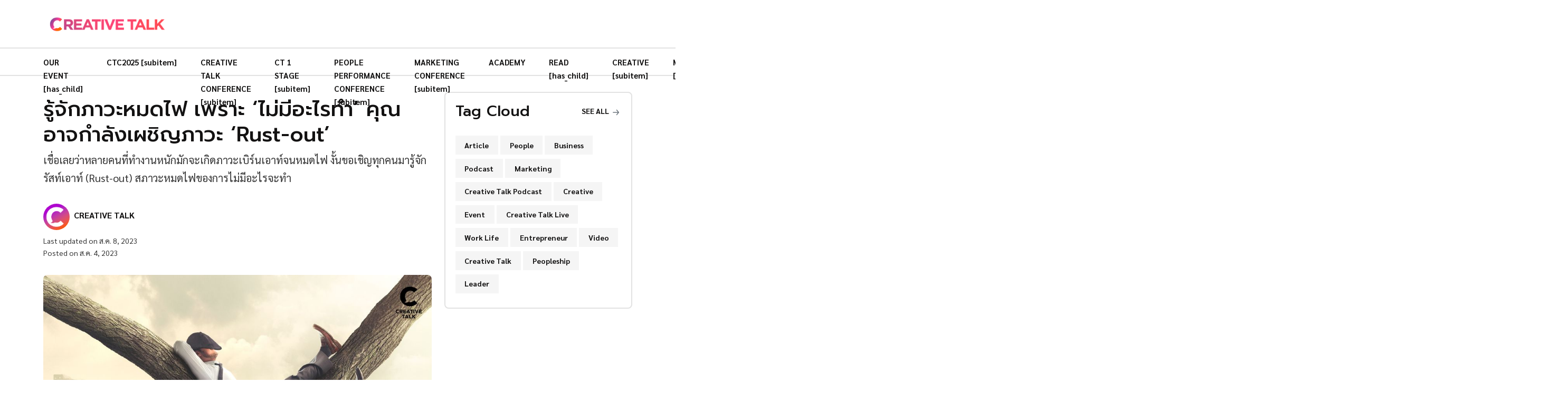

--- FILE ---
content_type: text/html; charset=utf-8
request_url: https://creativetalkconference.com/what-is-rust-out-and-what-can-you-do-about-it/
body_size: 11227
content:
<!DOCTYPE html>
<html lang="th">

  <head>
    <meta charset="utf-8" />

    <meta http-equiv="X-UA-Compatible" content="IE=edge" />
    <meta name="viewport" content="width=device-width, initial-scale=1" />

    <title>รู้จักภาวะหมดไฟ เพราะ ‘ไม่มีอะไรทำ’ คุณอาจกำลังเผชิญภาวะ ‘Rust-out’</title>

    <link
      rel="shortcut icon"
      type="image/ico"
      href="https://creativetalklive-storage.sgp1.digitaloceanspaces.com/2023/01/CTonWeb_Only-C.png"
    />

    <link
      href="https://fonts.googleapis.com/css2?family=Nunito:wght@700&family=Open+Sans&display=swap"
      rel="stylesheet"
    />

    <link rel="stylesheet" href="/assets/css/app.min.css?v=fa3dcf1c66" />

    <script>
      var pagination_next_page_number = '',
        pagination_available_pages_number = '';

      if (typeof site_content_key === "undefined") {
        var site_content_key = '';
      }

      if (typeof site_url === "undefined") {
        var site_url = 'https://creativetalkconference.com';
      }

      var ghost_root_url = "/ghost/api/v4";
    </script>

    <script>
      var themeConfig = {
        ghostSearchKey: '',
        includeBodyInSearch: true,
      };
    </script>

    <meta name="description" content="เชื่อเลยว่าหลายคนที่ทำงานหนักมักจะเกิดภาวะเบิร์นเอาท์จนหมดไฟ งั้นขอเชิญทุกคนมารู้จัก รัสท์เอาท์ (Rust-out) สภาวะหมดไฟของการไม่มีอะไรจะทำ">
    <link rel="icon" href="https://creativetalklive-storage.sgp1.digitaloceanspaces.com/2023/01/CTonWeb_Only-C.png" type="image/png">
    <link rel="canonical" href="https://creativetalkconference.com/what-is-rust-out-and-what-can-you-do-about-it/">
    <meta name="referrer" content="no-referrer-when-downgrade">
    
    <meta property="og:site_name" content="CREATIVE TALK">
    <meta property="og:type" content="article">
    <meta property="og:title" content="รู้จักภาวะหมดไฟ เพราะ ‘ไม่มีอะไรทำ’ คุณอาจกำลังเผชิญภาวะ ‘Rust-out’">
    <meta property="og:description" content="เชื่อเลยว่าหลายคนที่ทำงานหนักมักจะเกิดภาวะเบิร์นเอาท์จนหมดไฟ งั้นขอเชิญทุกคนมารู้จัก รัสท์เอาท์ (Rust-out) สภาวะหมดไฟของการไม่มีอะไรจะทำ">
    <meta property="og:url" content="https://creativetalkconference.com/what-is-rust-out-and-what-can-you-do-about-it/">
    <meta property="og:image" content="https://creativetalkconference.com/content/images/2023/08/rust-out-thumbnail.jpg">
    <meta property="article:published_time" content="2023-08-04T11:15:14.000Z">
    <meta property="article:modified_time" content="2023-08-08T10:27:11.000Z">
    <meta property="article:tag" content="Article">
    <meta property="article:tag" content="Peopleship">
    <meta property="article:tag" content="Work Life">
    <meta property="article:tag" content="Burnout">
    <meta property="article:tag" content="Rust-out">
    
    <meta property="article:publisher" content="https://www.facebook.com/creativetalklive">
    <meta name="twitter:card" content="summary_large_image">
    <meta name="twitter:title" content="รู้จักภาวะหมดไฟ เพราะ ‘ไม่มีอะไรทำ’ คุณอาจกำลังเผชิญภาวะ ‘Rust-out’">
    <meta name="twitter:description" content="เชื่อเลยว่าหลายคนที่ทำงานหนักมักจะเกิดภาวะเบิร์นเอาท์จนหมดไฟ งั้นขอเชิญทุกคนมารู้จัก รัสท์เอาท์ (Rust-out) สภาวะหมดไฟของการไม่มีอะไรจะทำ">
    <meta name="twitter:url" content="https://creativetalkconference.com/what-is-rust-out-and-what-can-you-do-about-it/">
    <meta name="twitter:image" content="https://creativetalkconference.com/content/images/2023/08/rust-out-thumbnail.jpg">
    <meta name="twitter:label1" content="Written by">
    <meta name="twitter:data1" content="CREATIVE TALK">
    <meta name="twitter:label2" content="Filed under">
    <meta name="twitter:data2" content="Article, Peopleship, Work Life, Burnout, Rust-out">
    <meta name="twitter:site" content="@creativetalkTH">
    <meta property="og:image:width" content="1920">
    <meta property="og:image:height" content="1080">
    
    <script type="application/ld+json">
{
    "@context": "https://schema.org",
    "@type": "Article",
    "publisher": {
        "@type": "Organization",
        "name": "CREATIVE TALK",
        "url": "https://creativetalkconference.com/",
        "logo": {
            "@type": "ImageObject",
            "url": "https://creativetalklive-storage.sgp1.digitaloceanspaces.com/2023/01/CTonWeb_Only-C-copy.png"
        }
    },
    "author": {
        "@type": "Person",
        "name": "CREATIVE TALK",
        "image": {
            "@type": "ImageObject",
            "url": "https://creativetalkconference.com/content/images/2023/02/profile_photo-8.png",
            "width": 1000,
            "height": 1000
        },
        "url": "https://creativetalkconference.com/author/team/",
        "sameAs": []
    },
    "headline": "รู้จักภาวะหมดไฟ เพราะ ‘ไม่มีอะไรทำ’ คุณอาจกำลังเผชิญภาวะ ‘Rust-out’",
    "url": "https://creativetalkconference.com/what-is-rust-out-and-what-can-you-do-about-it/",
    "datePublished": "2023-08-04T11:15:14.000Z",
    "dateModified": "2023-08-08T10:27:11.000Z",
    "image": {
        "@type": "ImageObject",
        "url": "https://creativetalkconference.com/content/images/2023/08/rust-out-thumbnail.jpg",
        "width": 1920,
        "height": 1080
    },
    "keywords": "Article, Peopleship, Work Life, Burnout, Rust-out",
    "description": "เชื่อเลยว่าหลายคนที่ทำงานหนักมักจะเกิดภาวะเบิร์นเอาท์จนหมดไฟ งั้นขอเชิญทุกคนมารู้จัก รัสท์เอาท์ (Rust-out) สภาวะหมดไฟของการไม่มีอะไรจะทำ",
    "mainEntityOfPage": "https://creativetalkconference.com/what-is-rust-out-and-what-can-you-do-about-it/"
}
    </script>

    <meta name="generator" content="Ghost 5.69">
    <link rel="alternate" type="application/rss+xml" title="CREATIVE TALK" href="https://creativetalkconference.com/rss/">
    
    <script defer src="https://cdn.jsdelivr.net/ghost/sodo-search@~1.1/umd/sodo-search.min.js" data-key="40fe3a8557713d8ad5264c4c5c" data-styles="https://cdn.jsdelivr.net/ghost/sodo-search@~1.1/umd/main.css" data-sodo-search="https://creativetalkconference.com/" crossorigin="anonymous"></script>
    
    <link href="https://creativetalkconference.com/webmentions/receive/" rel="webmention">
    <script defer src="/public/cards.min.js?v=fa3dcf1c66"></script>
    <link rel="stylesheet" type="text/css" href="/public/cards.min.css?v=fa3dcf1c66">
    <!-- Google Tag Manager -->
<script>(function(w,d,s,l,i){w[l]=w[l]||[];w[l].push({'gtm.start':
new Date().getTime(),event:'gtm.js'});var f=d.getElementsByTagName(s)[0],
j=d.createElement(s),dl=l!='dataLayer'?'&l='+l:'';j.async=true;j.src=
'https://www.googletagmanager.com/gtm.js?id='+i+dl;f.parentNode.insertBefore(j,f);
})(window,document,'script','dataLayer','GTM-KQMRRSS');</script>
<!-- End Google Tag Manager -->

<meta name="google-site-verification" content="bnR611uB0yD4nqefl8b49Jp68ua6XIogQj6I1El_xdw" />
<meta name="facebook-domain-verification" content="pq6jbboeaortr1j2uv8unrz1byuavi" />
<link rel="preconnect" href="https://fonts.googleapis.com">
<link rel="preconnect" href="https://fonts.gstatic.com" crossorigin>
<link href="https://fonts.googleapis.com/css2?family=Prompt:ital,wght@0,400;0,500;0,700;1,400;1,500;1,700&family=Sarabun:ital,wght@0,400;0,500;0,700;1,400;1,500;1,700&display=swap" rel="stylesheet">

<style>
  body {
    font-family: 'Sarabun', sans-serif;
  }
  h1, h2, h3, h4, h5, h6 {
    font-family: 'Prompt', sans-serif;
    font-weight: 500;  
  }
  /* Custom CSS */
  hr {
    border-top: 1px solid #aaa;
  }
  dl, ol, ul {
  	padding-left: 3rem;
  }
  ol li, ul li {
  	margin: 0 0 10px 0;
  }
  ol ol, ol ul, ul ol, ul ul {
    margin: 15px 0 0 0 !important;
  }
  ol ol li, ol ul li, ul ol li, ul ul li {
    margin: 0;
  }
  ol.list li, ul.list li, ul.tag-cloud li, ul.entry-tags-share li {
  	margin: 0 !important;
  }
  .entry-content ol.list li, .entry-content ul.list li, .remark {
   font-size: .9rem;
  }
  .kg-bookmark-card {
    background: none;
  }
  .kg-bookmark-title {
    font-size: 1.15rem;
  }
  .kg-bookmark-description {
    font-size: .9rem;
  }
  .entry-content .h2, .entry-content h2 {
    line-height: 1.35em;
  }
  .entry-content .h3, .entry-content h3 {
    margin: 0.5em 0em;
    line-height: 1.3em;
  }
  .entry-content .h4, .entry-content h4 {
    margin: 0.5em 0em;
  }
  .entry-content .h3+.h4, .entry-content .h3+h4, .entry-content h3+.h4, .entry-content h3+h4 {
    margin-top: 15px;
  }
  .entry-author-bio .card-body p.mb-0 {
    margin-top: .9375rem!important;
  }
  .author img {
    border-radius: 50%;
  }
  .footer-widget > .footer-logo.mb-3 {
    margin-bottom: .25rem !important;
  }
  .footer-widget > .mb-3 {
    margin-bottom: .9375rem!important;
  }
  .footer-widget .footer-nav li {
    margin: 0 0 .5rem 0;
    line-height: 1.5;
  }
  .entry-content .h5, .entry-content h5 {
	text-align: left;
    padding: .4em 0;
    margin: .5em 0 0;
    max-width: fit-content;
  }
  .blog-style3 .card-body {
    background: linear-gradient(0deg,rgba(0,0,0,.8) 0,rgba(0,0,0,.45) 75%,rgba(0,0,0,0) 100%);
  }
  .nf-editors-pick-section .feature-image .image-frame img {
    object-position: center;
  }
  ol.indent li, ul.indent li {
  	margin: 0 !important;
    list-style: none;
  }
  blockquote:before {
    content: none;
  }
  .entry-content blockquote {
    border-color: #ec6a37 !important;
  }
  .entry-content figure img {
    margin: 0 auto;
  }
  strong em {
    font-size: 1.15rem;
  }
  .kg-callout-text i b {
    font-size: 1.2rem;
    line-height: 1.75em;
  }
  .text-hl {
    color: #6610f2;
  }
  blockquote.tiktok-embed {
    border: none;
    background: none;
  }
  .author-block .avatar .list-inline-item {
    line-height: 1rem;
  }
  .author-name-full > .ps-1.d-flex.align-items-start.justify-content-between.flex-column {
    padding-top: .625rem !important;
    padding-bottom: 0;
    padding-left: 0 !important;
  }
  .author-name-full {
    align-items: center !important;
  }
  .kg-card.kg-callout-card.kg-callout-card-accent {
    margin: 1rem 0;
  }
  @media only screen and (max-width: 991px) {
    .entry-content .h2, .entry-content h2 {
      margin-bottom: 1em;
    }
    .h2, h2 {
      font-size: calc(1.225rem + .9vw);
    }
    .h3, h3 {
      font-size: calc(1.125rem + .6vw);
    }
    .h4, h4 {
      font-size: calc(1.125rem + .3vw);
    }
    .h5, h5 {
      font-size: 1.1rem;
    }
    .search-modal {
      top: 9px;
      right: 40px;
    }
  	dl, ol, ul {
  	  padding-left: 1.75rem;
  	}
    .blog-area {
      padding-top: 0 !important;
    }
  }
</style><style>:root {--ghost-accent-color: #FF1A75;}</style>

  </head>

  <body class="post-template tag-article tag-peopleship tag-work-life tag-burnout tag-rust-out-2 body-shape">

    

<header class="header-area">
  <div class="header-navbar-middle d-none d-lg-block">
    <div class="container">
      <div class="d-flex flex-column flex-lg-row justify-content-lg-between">
        <div
          class="navbar-brand-wrapper py-3 d-flex justify-content-between align-items-center"
        >
          <a class="navbar-brand" href="https://creativetalkconference.com">
              <img src="https://creativetalklive-storage.sgp1.digitaloceanspaces.com/2023/01/CTonWeb_Only-C-copy.png" alt="CREATIVE TALK" />
          </a>
        </div>

        <div class="d-none d-lg-block">
          <section class="nf-ads-section">
  <div class="container">
    <div class="text-center nf-ads-box">
      <!-- <a
        href="https://events.creativetalkconference.com/"
        target="_blank"
        rel="noopener noreferrer"
      >
        <img
          class="lazyload"
          src="/assets/images/banners/banner_1748140809.jpg?v=fa3dcf1c66"
          alt="CTC2025"
        />
      </a> -->
    </div>
  </div>
</section>        </div>
      </div>
    </div>
  </div>

  <div
    class="header-navbar-bottom pt-2 pt-lg-0 pb-2 pb-lg-0 border-top border-bottom border-light"
  >
    <div class="container nf-menu-selector">
      <nav class="navbar navbar-expand-lg">
        <div class="nf-nav-header-part">
            <a class="navbar-brand" href="https://creativetalkconference.com">
              <img src="https://creativetalklive-storage.sgp1.digitaloceanspaces.com/2023/01/CTonWeb_Only-C-copy.png" alt="CREATIVE TALK" />
            </a>

          <button id="nf-navbar-toggler" type="button" aria-label="Search">
            <span class="navbar-toggler-icon"></span>
          </button>
        </div>

        <div class="main_navbar" id="main_nav">
            <ul class="navbar-nav me-auto">
      <li class="nav-item">
        <a class="nav-link" href="/event/">
          OUR EVENT [has_child]
        </a>
      </li>
      <li class="nav-item">
        <a class="nav-link" href="https://events.creativetalkconference.com/">
          CTC2025 [subitem]
        </a>
      </li>
      <li class="nav-item">
        <a class="nav-link" href="/event/ctc/">
          CREATIVE TALK CONFERENCE [subitem]
        </a>
      </li>
      <li class="nav-item">
        <a class="nav-link" href="/event/ct1stage/">
          CT 1 STAGE [subitem]
        </a>
      </li>
      <li class="nav-item">
        <a class="nav-link" href="/event/people-conf/">
          PEOPLE PERFORMANCE CONFERENCE [subitem]
        </a>
      </li>
      <li class="nav-item">
        <a class="nav-link" href="/event/martech-conf/">
          MARKETING CONFERENCE [subitem]
        </a>
      </li>
      <li class="nav-item">
        <a class="nav-link" href="/academy/">
          ACADEMY
        </a>
      </li>
      <li class="nav-item">
        <a class="nav-link" href="/read/">
          READ [has_child]
        </a>
      </li>
      <li class="nav-item">
        <a class="nav-link" href="/read/creative/">
          CREATIVE [subitem]
        </a>
      </li>
      <li class="nav-item">
        <a class="nav-link" href="/read/marketing/">
          MARKETING [subitem]
        </a>
      </li>
      <li class="nav-item">
        <a class="nav-link" href="/read/innovation/">
          INNOVATION [subitem]
        </a>
      </li>
      <li class="nav-item">
        <a class="nav-link" href="/read/entrepreneurship/">
          ENTREPRENEURSHIP [subitem]
        </a>
      </li>
      <li class="nav-item">
        <a class="nav-link" href="/read/people/">
          PEOPLE [subitem]
        </a>
      </li>
      <li class="nav-item">
        <a class="nav-link" href="/video-podcast/">
          VIDEO &amp; PODCAST [has_child]
        </a>
      </li>
      <li class="nav-item">
        <a class="nav-link" href="/video-podcast/morning-call/">
          MORNING CALL [subitem]
        </a>
      </li>
      <li class="nav-item">
        <a class="nav-link" href="/video-podcast/the-organice/">
          THE ORGANICE [subitem]
        </a>
      </li>
      <li class="nav-item">
        <a class="nav-link" href="/video-podcast/dyds/">
          DESIGN YOU DON&#x27;T SEE [subitem]
        </a>
      </li>
      <li class="nav-item">
        <a class="nav-link" href="/video-podcast/fast-track/">
          FAST TRACK [subitem]
        </a>
      </li>
      <li class="nav-item">
        <a class="nav-link" href="/video-podcast/katalyst-talk/">
          KATALYST TALK [subitem]
        </a>
      </li>
      <li class="nav-item">
        <a class="nav-link" href="/video-podcast/foundercast/">
          FOUNDERCAST [subitem]
        </a>
      </li>
      <li class="nav-item">
        <a class="nav-link" href="/video-podcast/sing-pradid-kid-dai/">
          สิ่งประดิษฐ์ คิดได้ [subitem]
        </a>
      </li>
      <li class="nav-item">
        <a class="nav-link" href="/contact-us/">
          ติดต่องาน
        </a>
      </li>
      <li class="nav-item">
        <a class="nav-link" href="/about-us/">
          รู้จักครีเอทีฟทอล์ก
        </a>
      </li>
  </ul>

        </div>

        <div class="search-modal">
          <a class="nav-link" href="#" data-ghost-search aria-label="Search">
            <i class="fas fa-search"></i>
          </a>
        </div>
      </nav>
    </div>

  </div>

  <div class="d-block d-lg-none">
    <section class="nf-ads-section">
  <div class="container">
    <div class="text-center nf-ads-box">
      <!-- <a
        href="https://events.creativetalkconference.com/"
        target="_blank"
        rel="noopener noreferrer"
      >
        <img
          class="lazyload"
          src="/assets/images/banners/banner_1748140809.jpg?v=fa3dcf1c66"
          alt="CTC2025"
        />
      </a> -->
    </div>
  </div>
</section>  </div>
</header>

  <!--/// Blog Area /// -->
  <div class="blog-area pt-3 pb-5">
    <div class="container">
      <div class="row">
        <div class="col-md-7 col-lg-8">
          <div class="mb-3">
  <div class="my-1">
    <h1>รู้จักภาวะหมดไฟ เพราะ ‘ไม่มีอะไรทำ’ คุณอาจกำลังเผชิญภาวะ ‘Rust-out’</h1>

      <p class="lead">เชื่อเลยว่าหลายคนที่ทำงานหนักมักจะเกิดภาวะเบิร์นเอาท์จนหมดไฟ งั้นขอเชิญทุกคนมารู้จัก รัสท์เอาท์ (Rust-out) สภาวะหมดไฟของการไม่มีอะไรจะทำ</p>
  </div>

  <div class="row mt-3">
      <div class="col-md-6 col-lg-4">
        <div class="author-name-full justify-content-start flex-row">
            <img
              class="avatar rounded-circle"
              src="/content/images/2023/02/profile_photo-8.png"
              alt=""
            />

          <div
            class="ps-1 d-flex align-items-start justify-content-between flex-column"
          >
            <a href="/author/team/"><strong>CREATIVE TALK</strong></a>
            <p class="small"></p>
          </div>
        </div>
      </div>
  </div>

  <div class="mb-0">
    <p class="m-0 small">
      Last updated on
      ส.ค. 8, 2023
    </p>
    <p class="m-0 small">
      Posted on
      ส.ค. 4, 2023
    </p>
  </div>
</div>
            <div class="featured-image pb-3">
              <div class="image-frame">
                <figure>
                  <img
                    class="w-100 rounded"
                    srcset="
                      /content/images/size/w300/2023/08/rust-out-thumbnail.jpg 300w,
                      /content/images/size/w600/2023/08/rust-out-thumbnail.jpg 600w,
                      /content/images/size/w1000/2023/08/rust-out-thumbnail.jpg 1000w,
                      /content/images/size/w2000/2023/08/rust-out-thumbnail.jpg 2000w"
                    sizes="(max-width: 1000px) 400px, 700px"
                    src="/content/images/size/w600/2023/08/rust-out-thumbnail.jpg"
                    alt="รู้จักภาวะหมดไฟ เพราะ ‘ไม่มีอะไรทำ’ คุณอาจกำลังเผชิญภาวะ ‘Rust-out’"
                  />
                </figure>

              </div>
            </div>

          <div class="entry-content pb-3 sidebar-right">
            <p>ลองนึกภาพวันที่อินบ็อกซ์ไม่มีอีเมลเข้ามา หรือในเช็กลิสต์งานที่ทำก็ไม่เหลืออะไรให้เคลียร์แล้วดูสิ ช่วงเวลาเหล่านี้ช่างดูเหมือนฝันที่แสนดี แต่อยู่ ๆ ภายในใจนี้กลับรู้สึกว่างเปล่าเหมือนขาดแรงฮึดขึ้นมา สิ่งนี้ถูกเรียกว่า ‘รัสท์เอาท์’ หรือก็คืออาการสนิมเกาะนั่นเอง</p><p>รัสท์เอาท์ เป็นความทุกข์ทรมานเหมือนมีสนิมมาเกาะกินจิตใจ อาจรู้สึกกระสับกระส่าย ทำให้สมาธิสั้น หรือมีภาวะวิตกกังวล และทำให้เราเป็นคนขี้เกียจเพราะอยากหลีกเลี่ยงงานที่ไม่อยากทำ ในบางกรณีแล้ว รัสท์เอาท์ก็มีอาการเหมือนเบิร์นเอาท์เลยนะ เพียงแต่ต้นเหตุของอาการนั้นจะต่างกัน หากปล่อยให้ตัวเองเกิดภาวะรัสท์เอาท์โดยไม่ทำอะไร อาจทำให้ความเบื่อหน่ายส่งผลต่อพฤติกรรมการกิน กับการนอนจนนำไปสู่ภาวะซึมเศร้าได้</p><p>สิ่งนี้อาจไม่ปรากฏให้เห็นในทันที เพราะมันจะค่อย ๆ แฝงตัวเหมือนปรสิตในจิตใจ ซึ่งความรู้สึกติดอยู่กับกิจวัตรที่ซ้ำซาก ไม่ได้ทำในสิ่งที่ถนัด และไม่มีโอกาสเติบโตก็เป็นสัญญาณที่บ่งบอกได้ นอกจากนั้นความรู้สึกของการทำงานน้อยเกินไปหรือเป็นส่วนเกินของออฟฟิศ ก็อาจทำให้เกิดภาวะรัสท์เอาท์ได้เช่นกัน</p><!--kg-card-begin: markdown--><h3 id="%E0%B8%9C%E0%B8%B9%E0%B9%89%E0%B8%AB%E0%B8%8D%E0%B8%B4%E0%B8%87%E0%B8%A1%E0%B8%B5%E0%B9%82%E0%B8%AD%E0%B8%81%E0%B8%B2%E0%B8%AA%E0%B9%80%E0%B8%81%E0%B8%B4%E0%B8%94%E0%B8%A0%E0%B8%B2%E0%B8%A7%E0%B8%B0%E0%B8%A3%E0%B8%B1%E0%B8%AA%E0%B8%97%E0%B9%8C%E0%B9%80%E0%B8%AD%E0%B8%B2%E0%B8%97%E0%B9%8C%E0%B8%A1%E0%B8%B2%E0%B8%81%E0%B8%81%E0%B8%A7%E0%B9%88%E0%B8%B2%E0%B8%9C%E0%B8%B9%E0%B9%89%E0%B8%8A%E0%B8%B2%E0%B8%A2">ผู้หญิงมีโอกาสเกิดภาวะรัสท์เอาท์มากกว่าผู้ชาย</h3>
<!--kg-card-end: markdown--><p>จากงานวิจัยของ McKinsey ในปี 2022 ระบุว่า ผู้หญิงมักจะประสบปัญหาในก้าวแรกของอาชีพการทำงาน โดยในอัตราส่วนที่เท่ากันจะพบว่าสำหรับผู้ชายทุก ๆ 100 คนที่ได้รับการเลื่อนตำแหน่ง จะมีผู้หญิงเพียง 86 คนเท่านั้น </p><p>นั่นทำให้เหล่าสุภาพสตรีรู้สึกว่าต้องทำงานหนักขึ้น เพื่อความก้าวหน้าในอาชีพเช่นเดียวกับผู้ชาย จนเกิดเป็นความหงุดหงิดจากการทำงานหนักแต่ไม่ได้รับโอกาสที่เหมาะสม และนำไปสู่ความรู้สึกท้อแท้ในที่สุด</p><!--kg-card-begin: markdown--><h3 id="%E0%B9%81%E0%B8%A5%E0%B9%89%E0%B8%A7%E0%B9%80%E0%B8%A3%E0%B8%B2%E0%B8%88%E0%B8%B0%E0%B9%80%E0%B8%84%E0%B8%B2%E0%B8%B0%E0%B8%AA%E0%B8%99%E0%B8%B4%E0%B8%A1%E0%B8%97%E0%B8%B5%E0%B9%88%E0%B9%80%E0%B8%81%E0%B8%B2%E0%B8%B0%E0%B8%81%E0%B8%B4%E0%B8%99%E0%B9%83%E0%B8%99%E0%B9%83%E0%B8%88%E0%B9%84%E0%B8%94%E0%B9%89%E0%B8%A2%E0%B8%B1%E0%B8%87%E0%B9%84%E0%B8%87%E0%B8%99%E0%B8%B0">แล้วเราจะเคาะสนิมที่เกาะกินในใจได้ยังไงนะ?</h3>
<!--kg-card-end: markdown--><!--kg-card-begin: markdown--><h4 id="1-%E0%B8%A3%E0%B8%B9%E0%B9%89%E0%B9%80%E0%B8%97%E0%B9%88%E0%B8%B2%E0%B8%97%E0%B8%B1%E0%B8%99%E0%B8%95%E0%B8%B1%E0%B8%A7%E0%B9%80%E0%B8%AD%E0%B8%87">1. รู้เท่าทันตัวเอง</h4>
<p>เมื่องานเริ่มน่าเบื่อ เป็นเรื่องง่ายที่เราจะคิดว่าต้องมองหาโอกาสที่ดีกว่า แต่งานใหม่อาจไม่ใช่ทางออกเสมอไป ลองหาทางคุยกับหัวหน้าของเราอย่างเปิดใจ ในเรื่องของวิธีแก้ปัญหาที่เป็นไปได้ เพื่อหาเนื้องานที่เข้ากับเราได้มากขึ้น</p>
<!--kg-card-end: markdown--><!--kg-card-begin: markdown--><h4 id="2-%E0%B8%AB%E0%B8%B2%E0%B8%84%E0%B8%B8%E0%B8%93%E0%B8%84%E0%B9%88%E0%B8%B2%E0%B8%82%E0%B8%AD%E0%B8%87%E0%B8%95%E0%B8%B1%E0%B8%A7%E0%B9%80%E0%B8%AD%E0%B8%87%E0%B9%83%E0%B8%AB%E0%B9%89%E0%B9%80%E0%B8%88%E0%B8%AD">2. หาคุณค่าของตัวเองให้เจอ</h4>
<p>สาเหตุอย่างหนึ่งที่ทำให้ผู้คนรู้สึกไม่มีความสุขในการทำงานก็เพราะ ‘งานเหล่านั้นไม่สะท้อนถึงคุณค่าของพวกเขา’ ถ้ารู้สึกไม่มีคุณค่า ให้ลองคิดถึงช่วงเวลาที่รู้สึกมีความสุขที่สุด ภูมิใจที่สุด และเติมเต็มมากที่สุดในชีวิตของเราดูสิ</p>
<p>เมื่อเรารู้แล้วว่าต้องทำอะไร ชีวิตถึงจะมีคุณค่าก็ลองจัดลำดับความสำคัญของงาน และพาตัวเองไปอยู่ในทิศทางที่ถูกต้อง เพื่อหาโอกาสที่สอดคล้องกับคุณค่าของเรา</p>
<!--kg-card-end: markdown--><!--kg-card-begin: markdown--><h4 id="3-%E0%B8%AD%E0%B8%A2%E0%B9%88%E0%B8%B2%E0%B8%97%E0%B8%B4%E0%B9%89%E0%B8%87%E0%B8%84%E0%B8%A7%E0%B8%B2%E0%B8%A1%E0%B8%AA%E0%B8%B2%E0%B8%A1%E0%B8%B2%E0%B8%A3%E0%B8%96%E0%B8%9E%E0%B8%B4%E0%B9%80%E0%B8%A8%E0%B8%A9%E0%B8%97%E0%B8%B5%E0%B9%88%E0%B8%A1%E0%B8%B5">3. อย่าทิ้งความสามารถพิเศษที่มี</h4>
<p>เรามีความสามารถพิเศษ หรือสกิลที่ยังไม่ได้ใช้งานหรือเปล่า? ตัวอย่างเช่น เป็นคนทำการตลาดแต่ความจริงแล้วก็สามารถครีเอทีฟงานได้ บางครั้งเมื่อจุดแข็งของเราถูกมองข้าม นั่นเป็นเรื่องง่ายที่จะทำให้เราสูญเสียแรงจูงใจไป</p>
<p>วิธีการแก้ปัญหาก็เพียงเข้าพบหัวหน้า เพื่อบอกจุดแข็งให้หัวหน้ารู้ว่าอะไรที่เราทำได้ดี และมีโอกาสไหมที่จะนำสิ่งนั้นมาใช้กับงานของเรา หรืออาจจะขอทดลองทำงานตำแหน่งอื่น ๆ ที่เหมาะสมกับชุดทักษะของเรามากขึ้น</p>
<!--kg-card-end: markdown--><hr><p><em>ในโลกที่ภาวะหมดไฟเกิดขึ้นอย่างแพร่หลาย การทำความเข้าใจเรื่องภาวะสนิมเกาะกินจิตใจก็สำคัญไม่แพ้กัน แม้ว่าการเกิดรัสท์เอาท์อาจทำให้ท้อแท้อยู่บ้าง แต่ก็เป็นโอกาสดีที่จะทำให้เราค้นพบตัวเอง และนำไปสู่การเติบโตในระยะยาว ตลอดจนก้าวไปสู่ความเปลี่ยนแปลงครั้งใหญ่ในชีวิตได้</em></p><hr><!--kg-card-begin: markdown--><p><strong>ที่มา</strong></p>
<ul class="list">
    <li><a href="https://www.mindtools.com/blog/what-is-rust-out-meet-burnouts-boring-alter-ego/?ref=creativetalkconference.com" target="_blank">What Is Rust-out? Meet Burnout's Boring Alter Ego</a></li>
    <li><a href="https://www.harpersbazaar.com/uk/beauty/mind-body/a43695947/rust-out/?ref=creativetalkconference.com" target="_blank">Rust-out is the workplace phenomenon making us all feel flat</a></li>
    <li><a href="https://www.webmd.com/mental-health/news/20230308/rust-out-what-to-know?ref=creativetalkconference.com" target="_blank">What Is 'Rust Out' and What Can You Do About It?</a></li>
<ul><!--kg-card-end: markdown--></ul></ul>

            <div class="d-none">
              trending
              trending
              sports
              recipe
            </div>
          </div>

          <div
  class="single-post-widget border-light border-top pt-3 mt-3"
  data-aos="fade-in"
>
  <h4>Share on</h4>
  <ul class="list-inline">
    <li class="list-inline-item">
      <a
        class="rounded btn btn-sm btn-fc text-light"
        target="_blank"
        href="https://www.facebook.com/sharer/sharer.php?u=https://creativetalkconference.com/what-is-rust-out-and-what-can-you-do-about-it/"
        onclick="window.open(this.href, 'facebook-share','width=580,height=296'); return false;"
      >
        <i class="me-1 fab fa-facebook-f"></i>
        Share
      </a>
    </li>
    <li class="list-inline-item">
      <a
        class="rounded btn btn-success btn-sm btn-twi text-light"
        target="_blank"
        href="http://twitter.com/share?text=%E0%B8%A3%E0%B8%B9%E0%B9%89%E0%B8%88%E0%B8%B1%E0%B8%81%E0%B8%A0%E0%B8%B2%E0%B8%A7%E0%B8%B0%E0%B8%AB%E0%B8%A1%E0%B8%94%E0%B9%84%E0%B8%9F%20%E0%B9%80%E0%B8%9E%E0%B8%A3%E0%B8%B2%E0%B8%B0%20%E2%80%98%E0%B9%84%E0%B8%A1%E0%B9%88%E0%B8%A1%E0%B8%B5%E0%B8%AD%E0%B8%B0%E0%B9%84%E0%B8%A3%E0%B8%97%E0%B8%B3%E2%80%99%20%E0%B8%84%E0%B8%B8%E0%B8%93%E0%B8%AD%E0%B8%B2%E0%B8%88%E0%B8%81%E0%B8%B3%E0%B8%A5%E0%B8%B1%E0%B8%87%E0%B9%80%E0%B8%9C%E0%B8%8A%E0%B8%B4%E0%B8%8D%E0%B8%A0%E0%B8%B2%E0%B8%A7%E0%B8%B0%20%E2%80%98Rust-out%E2%80%99&amp;url=https://creativetalkconference.com/what-is-rust-out-and-what-can-you-do-about-it/"
        onclick="window.open(this.href, 'facebook-share','width=580,height=296'); return false;"
      >
        <i class="me-1 fab fa-twitter"></i>
        Tweet
      </a>
    </li>
    <li class="list-inline-item">
      <a
        class="rounded btn btn-danger btn-sm text-light"
        target="_blank"
        href="https://pinterest.com/pin/create/button/?https://creativetalkconference.com/what-is-rust-out-and-what-can-you-do-about-it/&media=https://creativetalkconference.com/content/images/2023/08/rust-out-thumbnail.jpg"
        onclick="window.open(this.href, 'pin-it','width=580,height=296'); return false;"
      >
        <i class="me-1 fab fa-pinterest"></i>
        Pin it
      </a>
    </li>
  </ul>
</div>

  <div
    data-aos="fade-in"
    class="single-post-widget border-light border-top pt-3 mt-3"
  >
    <h4>Tags</h4>
    <ul class="entry-tags-share list-inline">
        <li class="list-inline-item">
          <a
            class="mb-1 btn bg-light text-secondary bg-hover-danger text-hover-white bg-hover-danger text-hover-white"
            href="/tag/article/"
          >
            Article
          </a>
        </li>
        <li class="list-inline-item">
          <a
            class="mb-1 btn bg-light text-secondary bg-hover-danger text-hover-white bg-hover-danger text-hover-white"
            href="/tag/peopleship/"
          >
            Peopleship
          </a>
        </li>
        <li class="list-inline-item">
          <a
            class="mb-1 btn bg-light text-secondary bg-hover-danger text-hover-white bg-hover-danger text-hover-white"
            href="/tag/work-life/"
          >
            Work Life
          </a>
        </li>
        <li class="list-inline-item">
          <a
            class="mb-1 btn bg-light text-secondary bg-hover-danger text-hover-white bg-hover-danger text-hover-white"
            href="/tag/burnout/"
          >
            Burnout
          </a>
        </li>
        <li class="list-inline-item">
          <a
            class="mb-1 btn bg-light text-secondary bg-hover-danger text-hover-white bg-hover-danger text-hover-white"
            href="/tag/rust-out-2/"
          >
            Rust-out
          </a>
        </li>
    </ul>
  </div>

<div
  data-aos="fade-in"
  class="single-post-widget border-light border-top pt-3 mt-3"
>
  <ul
    class="entry-navigation list-inline d-block d-lg-flex justify-content-between flex"
  >
      <li class="col-xl-6 mb-3 mb-lg-0">
        <article
          class="blog-style5 d-flex align-items-center box-hover rounded"
        >
          <a href="/can-ai-generated-images-be-used-for-commercial-purposes/" aria-label="Fast Track Special EP.81 - ภาพที่ AI สร้าง ใช้ทางการค้าได้หรือไม่?">
            <div
              class="post-img-wrap position-relative overflow-hidden me-2 ms-0"
            >
              <img
                class="post-img lazyloaded"
                src="/content/images/2023/11/FastTrack_Thumbnail_web-81.jpg"
                data-src="/content/images/2023/11/FastTrack_Thumbnail_web-81.jpg"
                alt="Post Title Here"
              />
            </div>
          </a>
          <div class="post-content pt-md-2 pt-xl-0 pt-0">
            <p class="mb-1">Previous Article</p>
            <h6 class="post-title">
              <a href="/can-ai-generated-images-be-used-for-commercial-purposes/">Fast Track Special EP.81 - ภาพที่ AI สร้าง ใช้ทางการค้าได้หรือไม่?</a>
            </h6>
          </div>
        </article>
      </li>

      <li class="col-xl-6">
        <article
          class="blog-style5 d-flex align-items-center box-hover rounded"
        >
          <div class="post-content pt-md-2 pt-xl-0 pt-0">
            <p class="mb-1 text-end">Next Article</p>
            <h6 class="post-title text-end">
              <a href="/6-important-things-to-become-best-leader/">6 เรื่องสำคัญสู่การเป็น ‘สุดยอดผู้นำ’ ให้องค์กรทันทุกการเปลี่ยนแปลง โดย 2 สถาบันระดับโลก จากงานของ SEAC</a>
            </h6>
          </div>

          <a href="/6-important-things-to-become-best-leader/" aria-label="6 เรื่องสำคัญสู่การเป็น ‘สุดยอดผู้นำ’ ให้องค์กรทันทุกการเปลี่ยนแปลง โดย 2 สถาบันระดับโลก จากงานของ SEAC">
            <div
              class="post-img-wrap position-relative overflow-hidden me-0 ms-2"
            >
              <img
                class="post-img lazyload"
                src="/content/images/2023/08/great-leader-thumbnail.jpg"
                data-src="/content/images/2023/08/great-leader-thumbnail.jpg"
                alt="6 เรื่องสำคัญสู่การเป็น ‘สุดยอดผู้นำ’ ให้องค์กรทันทุกการเปลี่ยนแปลง โดย 2 สถาบันระดับโลก จากงานของ SEAC"
              />
            </div>
          </a>
        </article>
      </li>
  </ul>
</div>

  <div
    data-aos="fade-in"
    class="single-post-widget border-light border-top pt-3 mt-3"
  >
    <div
      class="entry-author-bio my-2 card border border-light box-hover px-2 py-2 bg-light"
    >
      <div class="card-body">
        <div class="author-info">
          <div class="nf-avatar">
            <img
              src="/content/images/2023/02/profile_photo-8.png"
              class="avatar-image rounded-circle"
              alt="CREATIVE TALK"
            />
          </div>
          <div class="nf-name">
            <h6 class="text-primary mb-0"><a href="/author/team/">CREATIVE TALK</a></h6>
          </div>
        </div>

      </div>
    </div>
  </div>

        </div>

        <div class="col-lg-4 col-md-5 pt-4 pt-md-0">
          


    <div class="sidebar-widget mb-3 border border-light rounded">
      <div class="wrapper">
        <div class="row">
          <div class="col-md-12">
            <div class="section-title-block d-flex pb-3">
              <h3 class="section-widget-title">Tag Cloud</h3>
              <a href="/tags" class="text-uppercase section-title-link">
                See all
                <svg
                  width="24"
                  height="24"
                  viewBox="0 0 24 24"
                  xmlns="http://www.w3.org/2000/svg"
                >
                  <path
                    d="M1.5 13.5h17.79l-5.445 6.54a1.502 1.502 0 102.31 1.92l7.5-9a1.78 1.78 0 00.135-.226c0-.075.075-.12.105-.195A1.5 1.5 0 0024 12a1.499 1.499 0 00-.105-.54c0-.075-.075-.12-.105-.195a1.766 1.766 0 00-.135-.225l-7.5-9A1.499 1.499 0 0015 1.5a1.5 1.5 0 00-1.155 2.46l5.445 6.54H1.5a1.5 1.5 0 100 3z"
                  >
                  </path>
                </svg>
              </a>
            </div>
          </div>
        </div>

        <ul class="tag-cloud list-inline">
            <li class="list-inline-item">
              <a
                class="btn bg-light text-secondary bg-hover-danger text-hover-white bg-hover-danger text-hover-white btn-sm"
                href="/tag/article/"
              >
                Article
              </a>
            </li>
            <li class="list-inline-item">
              <a
                class="btn bg-light text-secondary bg-hover-danger text-hover-white bg-hover-danger text-hover-white btn-sm"
                href="/tag/people/"
              >
                People
              </a>
            </li>
            <li class="list-inline-item">
              <a
                class="btn bg-light text-secondary bg-hover-danger text-hover-white bg-hover-danger text-hover-white btn-sm"
                href="/tag/business/"
              >
                Business
              </a>
            </li>
            <li class="list-inline-item">
              <a
                class="btn bg-light text-secondary bg-hover-danger text-hover-white bg-hover-danger text-hover-white btn-sm"
                href="/tag/podcast/"
              >
                Podcast
              </a>
            </li>
            <li class="list-inline-item">
              <a
                class="btn bg-light text-secondary bg-hover-danger text-hover-white bg-hover-danger text-hover-white btn-sm"
                href="/tag/marketing/"
              >
                Marketing
              </a>
            </li>
            <li class="list-inline-item">
              <a
                class="btn bg-light text-secondary bg-hover-danger text-hover-white bg-hover-danger text-hover-white btn-sm"
                href="/tag/creative-talk-podcast/"
              >
                Creative Talk Podcast
              </a>
            </li>
            <li class="list-inline-item">
              <a
                class="btn bg-light text-secondary bg-hover-danger text-hover-white bg-hover-danger text-hover-white btn-sm"
                href="/tag/creative/"
              >
                Creative
              </a>
            </li>
            <li class="list-inline-item">
              <a
                class="btn bg-light text-secondary bg-hover-danger text-hover-white bg-hover-danger text-hover-white btn-sm"
                href="/tag/event/"
              >
                Event
              </a>
            </li>
            <li class="list-inline-item">
              <a
                class="btn bg-light text-secondary bg-hover-danger text-hover-white bg-hover-danger text-hover-white btn-sm"
                href="/tag/creative-talk-live/"
              >
                Creative Talk Live
              </a>
            </li>
            <li class="list-inline-item">
              <a
                class="btn bg-light text-secondary bg-hover-danger text-hover-white bg-hover-danger text-hover-white btn-sm"
                href="/tag/work-life/"
              >
                Work Life
              </a>
            </li>
            <li class="list-inline-item">
              <a
                class="btn bg-light text-secondary bg-hover-danger text-hover-white bg-hover-danger text-hover-white btn-sm"
                href="/tag/entrepreneur/"
              >
                Entrepreneur
              </a>
            </li>
            <li class="list-inline-item">
              <a
                class="btn bg-light text-secondary bg-hover-danger text-hover-white bg-hover-danger text-hover-white btn-sm"
                href="/tag/video/"
              >
                Video
              </a>
            </li>
            <li class="list-inline-item">
              <a
                class="btn bg-light text-secondary bg-hover-danger text-hover-white bg-hover-danger text-hover-white btn-sm"
                href="/tag/creative-talk/"
              >
                Creative Talk
              </a>
            </li>
            <li class="list-inline-item">
              <a
                class="btn bg-light text-secondary bg-hover-danger text-hover-white bg-hover-danger text-hover-white btn-sm"
                href="/tag/peopleship/"
              >
                Peopleship
              </a>
            </li>
            <li class="list-inline-item">
              <a
                class="btn bg-light text-secondary bg-hover-danger text-hover-white bg-hover-danger text-hover-white btn-sm"
                href="/tag/leader/"
              >
                Leader
              </a>
            </li>
        </ul>
      </div>
    </div>
        </div>
      </div>
    </div>
  </div>


<footer class="footer-area pt-7 pb-2 border-light border-top">
  <div class="container">
    
<div class="row">
  <div
    class="col-xxl-4 col-xl-4 col-lg-5 col-12 pb-3 d-flex align-items-center"
  >
    <div class="footer-widget pe-2">
    <img class="footer-logo mb-3" src="https://creativetalklive-storage.sgp1.digitaloceanspaces.com/2023/01/CTonWeb_Only-C-copy.png" alt="CREATIVE TALK" />

  <p>The Future Belongs to Your Creativity</p>
</div>  </div>


  <div class="col-xxl-4 col-xl-4 col-lg-3 col-md-6 col-sm-6 pb-3">
    
<div class="footer-widget ps-2 ps-sm-0">
  <h5 class="mb-3">Social Media</h5>

  <ul class="footer-nav list-inline row">
      <li class="col-12 col-xl-6">
        <a href="https://www.facebook.com/creativetalklive">
          <span class="icon"><i class="fab fa-facebook-f"></i></span>
          Facebook
        </a>
      </li>

      <li class="col-12 col-xl-6">
        <a href="https://twitter.com/creativetalkTH">
          <span class="icon"><i class="fab fa-twitter"></i></span>
          Twitter
        </a>
      </li>
    <li class="col-12 col-xl-6">
      <a href="https://www.instagram.com/creativetalklive/" target="_blank">
        <span class="icon"><i class="fab fa-instagram"></i></span>
        Instagram
      </a>
    </li>
    <li class="col-12 col-xl-6">
      <a href="https://www.youtube.com/@CreativeTalk/" target="_blank">
        <span class="icon"><i class="fab fa-youtube"></i></span>
        Youtube
      </a>
    </li>
    <li class="col-12 col-xl-6">
      <a
        href="https://open.spotify.com/show/6F3032CZnrf4uBEbLWbQQB?si=oOWdG0kDQg6qpodLNZeqbQ&nd=1"
        target="_blank"
      >
        <span class="icon"><i class="fab fa-spotify"></i></span>
        Spotify
      </a>
    </li>
    <li class="col-12 col-xl-6">
      <a href="https://soundcloud.com/creativetalkpodcast" target="_blank">
        <span class="icon"><i class="fab fa-soundcloud"></i></span>
        Soundcloud
      </a>
    </li>
  </ul>
</div>  </div>

  <div class="col-xxl-4 col-xl-4 col-lg-4 col-md-6 col-sm-6 pb-3">
    <div class="footer-widget ps-2 ps-sm-0">
  <h5 class="mb-3">Contact Info</h5>

  <ul class="footer-nav list-inline row">
    <li class="col-12">
      <a
        href="https://www.google.co.th/maps/place/%E0%B8%9A%E0%B8%88%E0%B8%81.+%E0%B8%AD%E0%B8%B2%E0%B8%A3%E0%B9%8C+%E0%B8%88%E0%B8%B5+%E0%B8%9A%E0%B8%B5+%E0%B9%80%E0%B8%8B%E0%B9%80%E0%B8%A7%E0%B9%88%E0%B8%99%E0%B8%95%E0%B8%B5%E0%B9%89%E0%B8%97%E0%B8%B9/@13.7365281,100.6198857,17z/data=!3m1!4b1!4m5!3m4!1s0x311d61d1437b59f5:0x5c5c6bcf2e318ad!8m2!3d13.7365281!4d100.6220744?hl=th"
        target="_blank"
      >
        <span class="icon"><i class="fas fa-map-pin"></i></span>
        1248 Phatthanakan Road Suanluang, Suanluang Bangkok 10250 Thailand
      </a>
    </li>
    <li class="col-12 col-xl-6">
      <a href="mailto:info@rgb72.com">
        <span class="icon"><i class="fas fa-envelope-open"></i></span>
        Info@rgb72.com
      </a>
    </li>
    <li class="col-12 col-xl-6">
      <a href="tel:020131490">
        <span class="icon"><i class="fas fa-phone"></i></span>
        +66.2.013.1490
      </a>
    </li>
  </ul>
</div>  </div>
</div>

<div class="row">
  <div class="col-md-12 mt-4 border-1 border-top pt-3 border-light">
    <div class="footer-copyright text-sm text-center">
      <p>
        &copy;<span id="spanYear">2024</span>
        CREATIVE TALK,
        All Rights Reserved.
    </div>
  </div>
</div>  </div>
</footer>

    <!-- gulp:js -->
    <script src="/assets/js/build.min.js?v=fa3dcf1c66"></script>
    <!-- endgulp -->

    <script>

  const postsPerPage = 10;

  (function ($) {
    "use strict";

    const value = [2, 1, 2, 3];
    for (
      let x = 2, i = -1;
      x <= $(".h4-post").length;
      x = x + value[i + 1], i++
    ) {
      $(`.h4-post:nth-child(${x})`).addClass("h4-post-hidden");
      if (i == 3) {
        i = -1;
      }
    }
    $(".h4-post-hidden").remove();

    for (let x = 4; x <= $(".h5-post").length; x = x + 5) {
      $(`.h5-post:nth-child(${x})`).removeClass("col-xl-4");
      $(`.h5-post:nth-child(${x + 1})`).removeClass("col-xl-4");
      // console.log(x, x + 1);
    }

    $(document).ready(function () {
      $(".nf-post-item").slice(0, 10).show();

      $(
        ".loadmore-1, .loadmore-2, .loadmore-3, .loadmore-4, .loadmore-5, .loadmore-h4, .loadmore-h5, .loadmore-h6"
      ).on("click", function (e) {
        e.preventDefault();

        $(".nf-post-item:hidden")
          .slice(0, 10)
          .slideDown();

        if ($(".nf-post-item:hidden").length <= 1) {
          $(
            ".loadmore-1, .loadmore-2, .loadmore-3, .loadmore-4, .loadmore-5, .loadmore-h4, .loadmore-h5, .loadmore-h6"
          ).remove();
        }
      });

      let x = 1;

      $(".next-page").on("click", function () {
        x++;

        $(this).attr("href", "#page/" + x + "/");
        $(".prev-page").attr("href", "#page/" + (x - 1) + "/");

        $(".nf-post-item:hidden").slice(0, 10).show();
        $(".nf-post-item").slice(0, 10).hide();
      });

      $(".prev-page").on("click", function () {
        if (x < 1) {
          return;
        }

        x--;

        $(this).attr("href", "#page/" + x + "/");
        $(".next-page").attr("href", "#page/" + (x + 1) + "/");
        // console.log($(".nf-post-item:hidden").slice(0, 10));
      });
    });
  })(jQuery);
</script>
    <script>
      $("span.nf-toggle-icon").on("click", function() {
        $(this).parent().toggleClass("nf-toggle-dropdown");
      });
    </script>

    <!-- Google Tag Manager (noscript) -->
<noscript><iframe src="https://www.googletagmanager.com/ns.html?id=GTM-KQMRRSS"
height="0" width="0" style="display:none;visibility:hidden"></iframe></noscript>
<!-- End Google Tag Manager (noscript) -->
  </body>

</html>